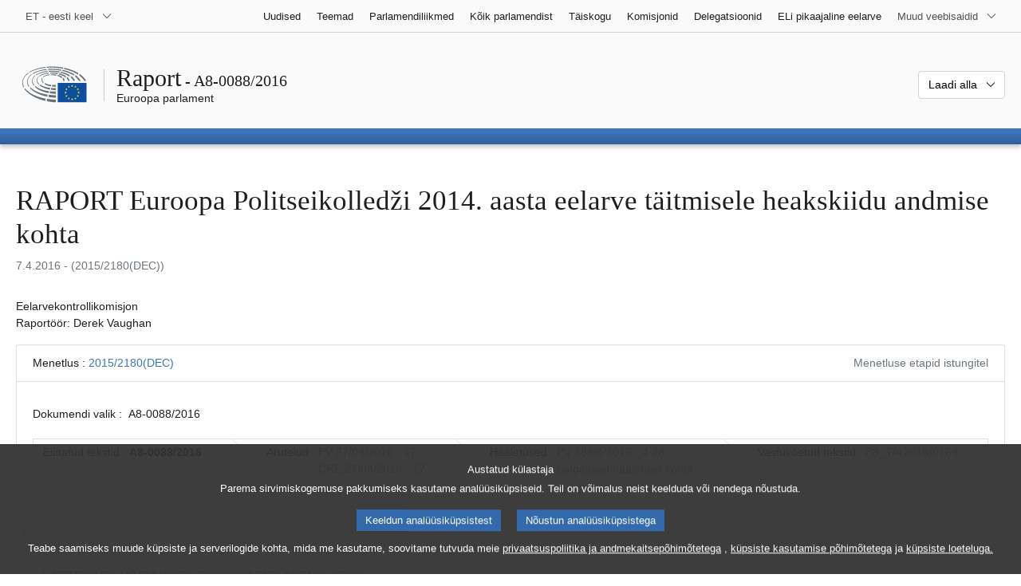

--- FILE ---
content_type: text/html; charset=UTF-8
request_url: https://www.europarl.europa.eu/doceo/document/A-8-2016-0088_ET.html
body_size: 1864
content:
<!DOCTYPE html>
<html lang="en">
<head>
    <meta charset="utf-8">
    <meta name="viewport" content="width=device-width, initial-scale=1">
    <title></title>
    <style>
        body {
            font-family: "Arial";
        }
    </style>
    <script type="text/javascript">
    window.awsWafCookieDomainList = [];
    window.gokuProps = {
"key":"AQIDAHjcYu/GjX+QlghicBgQ/7bFaQZ+m5FKCMDnO+vTbNg96AGMf6bGuw9mDE9eyBCEMKniAAAAfjB8BgkqhkiG9w0BBwagbzBtAgEAMGgGCSqGSIb3DQEHATAeBglghkgBZQMEAS4wEQQMmnnQ9WfkpQc3fug0AgEQgDsAQF9NEt2/jo5Sc2Lxq/TmfDUwU2A472D8EU2hY1A6vahKX/mrrKco8Mbrl6Xbf4iRd1Ek87aXuadEDg==",
          "iv":"D549DgEkYAAABwEv",
          "context":"HgaV7wpDIjvfM6kTBfZekeRmjBgDl6ZPUyUlSYf/OdwexwMRpZkMib8h3s7oF/dfSHSaj8jUj3JIvS7PnUqNYzf6AKVUTUgb5VH/nTN3fQtzVuNdnbT5IbX09EewwxsNxjyCkv70Q0Wc9TBBU/qTBynA29fXEMewcAu3J8vvYK9Wgr/K2s+gzjHRcLTb1W2VXrsDtIucGsYrgo0ZbBiU+OLvx4N0CdBFeC9uIY2/wqSABjaKjPcMV7yQKkFzUnt7sLEwUxFLpdKR0iaa5oX8+lB4+1/QVpM5nMcaWLGu4id9qDAc7hN2+sU7xwtj0aSm7VRpWs3z20KLicOF3ENIRPquThmWdAzwESDqdTeZMoBgtLxp4HdhsbIvOSfUdPwkOYci1F66HD4bZFGP2iSo9mFx"
};
    </script>
    <script src="https://e3c1b12827d4.5ce583ec.us-east-2.token.awswaf.com/e3c1b12827d4/d7f65e927fcd/f9998b2f6105/challenge.js"></script>
</head>
<body>
    <div id="challenge-container"></div>
    <script type="text/javascript">
        AwsWafIntegration.saveReferrer();
        AwsWafIntegration.checkForceRefresh().then((forceRefresh) => {
            if (forceRefresh) {
                AwsWafIntegration.forceRefreshToken().then(() => {
                    window.location.reload(true);
                });
            } else {
                AwsWafIntegration.getToken().then(() => {
                    window.location.reload(true);
                });
            }
        });
    </script>
    <noscript>
        <h1>JavaScript is disabled</h1>
        In order to continue, we need to verify that you're not a robot.
        This requires JavaScript. Enable JavaScript and then reload the page.
    </noscript>
</body>
</html>

--- FILE ---
content_type: text/html;charset=UTF-8
request_url: https://www.europarl.europa.eu/doceo/document/A-8-2016-0088_ET.html
body_size: 13733
content:
<!doctype html>
<html xmlns="http://www.w3.org/1999/xhtml" lang="et"><head><meta http-equiv="Content-Type" content="text/html; charset=UTF-8" /><meta name="title" content="RAPORT Euroopa Politseikolledži 2014. aasta eelarve täitmisele heakskiidu andmise kohta | A8-0088/2016 | Euroopa parlament" /><meta http-equiv="Content-Language" content="et" /><meta name="language" content="et" /><meta name="robots" content="index, follow, noodp, noydir, notranslate" /><meta name="copyright" content="© Euroopa Liit, 2016 – allikas: Euroopa Parlament" /><meta name="available" content="07-04-2016" /><meta property="og:title" content="RAPORT Euroopa Politseikolledži 2014. aasta eelarve täitmisele heakskiidu andmise kohta | A8-0088/2016 | Euroopa parlament" /><meta property="og:image" content="https://www.europarl.europa.eu/website/common/img/icon/sharelogo_facebook.jpg" /><meta name="viewport" content="width=device-width, initial-scale=1, shrink-to-fit=no" /><meta name="description" content="RAPORT Euroopa Politseikolledži 2014. aasta eelarve täitmisele heakskiidu andmise kohta (2015/2180(DEC)) Eelarvekontrollikomisjon Raportöör: Derek Vaughan" /><meta name="author" content="Derek VAUGHAN" /><link rel="canonical" href="https://www.europarl.europa.eu/doceo/document/A-8-2016-0088_ET.html" /><link rel="icon" href="/commonFrontResources/evostrap/7.0.0/lib/dist/assets/img/favicon.ico" /><title>RAPORT Euroopa Politseikolledži 2014. aasta eelarve täitmisele heakskiidu andmise kohta | A8-0088/2016 | Euroopa parlament</title><link href="/commonFrontResources/evostrap/7.0.0/lib/dist/css/evostrap.css" rel="stylesheet" /><link href="/commonFrontResources/evostrap-doceo/2.0.0/dist/css/doceo.css" rel="stylesheet" /><!--ATI analytics script--><script type="text/javascript" data-tracker-name="ATInternet" defer data-value="/website/webanalytics/ati-doceo.js" src="//www.europarl.europa.eu/website/privacy-policy/privacy-policy.js" ></script></head><body><header class="es_header"><nav class="es_wai-access" aria-label="Navigation accessible"><ul><li><a href="#website-body" class="es_smooth-scroll"><span class="btn btn-primary">Lehekülje sisu juurde (klõpsake nupul "Sisene")</span></a></li><li><a href="#languageSelector" class="es_smooth-scroll"><span class="btn btn-primary">Otse keelemenüüsse (vajuta „Enter“)</span></a></li></ul></nav><div class="es_header-top border-bottom mb-3 mb-xl-4 a-i"><div class="container-fluid"><div class="row no-gutters"><div class="col-auto"><div class="es_header-language-selector"><div class="es_dropdown"><button class="es_dropdown-btn" type="button" data-toggle="dropdown" id="languageSelector" aria-expanded="false" aria-controls="languageSelectorDropdownContent"><span class="es_dropdown-label">ET - eesti keel</span><span class="es_dropdown-icon"><svg aria-hidden="true" class="es_icon es_icon-arrow" data-show-expanded="false"><use href="#es_icon-arrow"></use></svg><svg aria-hidden="true" class="es_icon es_icon-arrow es_icon-flip-y text-primary" data-show-expanded="true"><use href="#es_icon-arrow"></use></svg></span></button><div class="dropdown-menu" id="languageSelectorDropdownContent"><div class="border border-light"><div><ul class="es_topbar-list list-unstyled">
            <li class="t-x-block"><a class="es_dropdown-item" href="/doceo/document/A-8-2016-0088_BG.html" lang="bg"><span class="t-item">BG - български</span></a></li>
            <li class="t-x-block"><a class="es_dropdown-item" href="/doceo/document/A-8-2016-0088_ES.html" lang="es"><span class="t-item">ES - español</span></a></li>
            <li class="t-x-block"><a class="es_dropdown-item" href="/doceo/document/A-8-2016-0088_CS.html" lang="cs"><span class="t-item">CS - čeština</span></a></li>
            <li class="t-x-block"><a class="es_dropdown-item" href="/doceo/document/A-8-2016-0088_DA.html" lang="da"><span class="t-item">DA - dansk</span></a></li>
            <li class="t-x-block"><a class="es_dropdown-item" href="/doceo/document/A-8-2016-0088_DE.html" lang="de"><span class="t-item">DE - Deutsch</span></a></li>
            <li class="t-x-block" data-selected="true"><a class="es_dropdown-item" href="/doceo/document/A-8-2016-0088_ET.html" lang="et"><span class="t-item">ET - eesti keel</span></a></li>
            <li class="t-x-block"><a class="es_dropdown-item" href="/doceo/document/A-8-2016-0088_EL.html" lang="el"><span class="t-item">EL - ελληνικά</span></a></li>
            <li class="t-x-block"><a class="es_dropdown-item" href="/doceo/document/A-8-2016-0088_EN.html" lang="en"><span class="t-item">EN - English</span></a></li>
            <li class="t-x-block"><a class="es_dropdown-item" href="/doceo/document/A-8-2016-0088_FR.html" lang="fr"><span class="t-item">FR - français</span></a></li>
            <li aria-hidden="true"><span class="text-muted">GA - Gaeilge</span></li>
            <li class="t-x-block"><a class="es_dropdown-item" href="/doceo/document/A-8-2016-0088_HR.html" lang="hr"><span class="t-item">HR - hrvatski</span></a></li>
            <li class="t-x-block"><a class="es_dropdown-item" href="/doceo/document/A-8-2016-0088_IT.html" lang="it"><span class="t-item">IT - italiano</span></a></li>
            <li class="t-x-block"><a class="es_dropdown-item" href="/doceo/document/A-8-2016-0088_LV.html" lang="lv"><span class="t-item">LV - latviešu valoda</span></a></li>
            <li class="t-x-block"><a class="es_dropdown-item" href="/doceo/document/A-8-2016-0088_LT.html" lang="lt"><span class="t-item">LT - lietuvių kalba</span></a></li>
            <li class="t-x-block"><a class="es_dropdown-item" href="/doceo/document/A-8-2016-0088_HU.html" lang="hu"><span class="t-item">HU - magyar</span></a></li>
            <li class="t-x-block"><a class="es_dropdown-item" href="/doceo/document/A-8-2016-0088_MT.html" lang="mt"><span class="t-item">MT - Malti</span></a></li>
            <li class="t-x-block"><a class="es_dropdown-item" href="/doceo/document/A-8-2016-0088_NL.html" lang="nl"><span class="t-item">NL - Nederlands</span></a></li>
            <li class="t-x-block"><a class="es_dropdown-item" href="/doceo/document/A-8-2016-0088_PL.html" lang="pl"><span class="t-item">PL - polski</span></a></li>
            <li class="t-x-block"><a class="es_dropdown-item" href="/doceo/document/A-8-2016-0088_PT.html" lang="pt"><span class="t-item">PT - português</span></a></li>
            <li class="t-x-block"><a class="es_dropdown-item" href="/doceo/document/A-8-2016-0088_RO.html" lang="ro"><span class="t-item">RO - română</span></a></li>
            <li class="t-x-block"><a class="es_dropdown-item" href="/doceo/document/A-8-2016-0088_SK.html" lang="sk"><span class="t-item">SK - slovenčina</span></a></li>
            <li class="t-x-block"><a class="es_dropdown-item" href="/doceo/document/A-8-2016-0088_SL.html" lang="sl"><span class="t-item">SL - slovenščina</span></a></li>
            <li class="t-x-block"><a class="es_dropdown-item" href="/doceo/document/A-8-2016-0088_FI.html" lang="fi"><span class="t-item">FI - suomi</span></a></li>
            <li class="t-x-block"><a class="es_dropdown-item" href="/doceo/document/A-8-2016-0088_SV.html" lang="sv"><span class="t-item">SV - svenska</span></a></li>
        </ul></div></div></div></div></div></div><div class="col"><nav class="es_header-other-websites d-flex justify-content-end align-items-center" aria-label="Muud veebisaidid"><ul class="d-flex list-unstyled"><li class="d-none d-xl-block"><a class="d-xl-flex px-1 align-items-center t-y-block" href="/news/et"><span class="t-item">Uudised</span></a></li><li class="d-none d-xl-block"><a class="d-xl-flex px-1 align-items-center t-y-block" href="/topics/et"><span class="t-item">Teemad</span></a></li><li class="d-none d-xl-block"><a class="d-xl-flex px-1 align-items-center t-y-block" href="/meps/et"><span class="t-item">Parlamendiliikmed</span></a></li><li class="d-none d-xl-block"><a class="d-xl-flex px-1 align-items-center t-y-block" href="/about-parliament/et"><span class="t-item">Kõik parlamendist</span></a></li><li class="d-none d-xl-block"><a class="d-xl-flex px-1 align-items-center t-y-block" href="/plenary/et"><span class="t-item">Täiskogu</span></a></li><li class="d-none d-xl-block"><a class="d-xl-flex px-1 align-items-center t-y-block" href="/committees/et"><span class="t-item">Komisjonid</span></a></li><li class="d-none d-xl-block"><a class="d-xl-flex px-1 align-items-center t-y-block" href="/delegations/et"><span class="t-item">Delegatsioonid</span></a></li><li class="d-none d-xl-block"><a class="d-xl-flex px-1 align-items-center t-y-block" href="https://eubudget.europarl.europa.eu/et"><span class="t-item">ELi pikaajaline eelarve</span></a></li><li class="es_dropdown"><button class="es_dropdown-btn d-xl-flex pl-1 align-items-center t-y-block flex-nowrap" type="button" data-toggle="dropdown" aria-expanded="false" aria-controls="otherWebsiteSubmenu" aria-label="Veel muid veebisaite"><span class="es_dropdown-label"><span class="d-none d-xl-inline">Muud veebisaidid</span><span class="d-xl-none">Vaata muid veebisaite</span></span><span class="es_dropdown-icon"><svg aria-hidden="true" class="es_icon es_icon-arrow" data-show-expanded="false"><use href="#es_icon-arrow"></use></svg><svg aria-hidden="true" class="es_icon es_icon-arrow es_icon-flip-y text-primary" data-show-expanded="true"><use href="#es_icon-arrow"></use></svg></span></button><div id="otherWebsiteSubmenu" class="dropdown-menu"><ul class="es_header-other-websites-submenu list-unstyled es_dropdown-menu"><li class="d-xl-none t-x-block"><a class="es_dropdown-item" href="/news/et"><span class="t-item">Uudised</span></a></li><li class="d-xl-none t-x-block"><a class="es_dropdown-item" href="/topics/et"><span class="t-item">Teemad</span></a></li><li class="d-xl-none t-x-block"><a class="es_dropdown-item" href="/meps/et"><span class="t-item">Parlamendiliikmed</span></a></li><li class="d-xl-none t-x-block"><a class="es_dropdown-item" href="/about-parliament/et"><span class="t-item">Kõik parlamendist</span></a></li><li class="d-xl-none t-x-block"><a class="es_dropdown-item" href="/plenary/et"><span class="t-item">Täiskogu</span></a></li><li class="d-xl-none t-x-block"><a class="es_dropdown-item" href="/committees/et"><span class="t-item">Komisjonid</span></a></li><li class="d-xl-none t-x-block"><a class="es_dropdown-item" href="/delegations/et"><span class="t-item">Delegatsioonid</span></a></li><li class="t-x-block"><a class="es_dropdown-item" href="https://multimedia.europarl.europa.eu/et"><span class="t-item">Multimedia Centre</span></a></li><li class="t-x-block"><a class="es_dropdown-item" href="/the-president/et/"><span class="t-item">Presidentuur</span></a></li><li class="t-x-block"><a class="es_dropdown-item" href="/the-secretary-general/et"><span class="t-item">Peasekretariaat</span></a></li><li class="t-x-block"><a class="es_dropdown-item" href="https://elections.europa.eu/et"><span class="t-item">Valimised</span></a></li><li class="t-x-block"><a class="es_dropdown-item" href="/thinktank/et"><span class="t-item">Think tank</span></a></li><li class="t-x-block"><a class="es_dropdown-item" href="https://www.epnewshub.eu/"><span class="t-item">EP Newshub</span></a></li><li class="t-x-block"><a class="es_dropdown-item" href="/atyourservice/et"><span class="t-item">Teie teenistuses</span></a></li><li class="t-x-block"><a class="es_dropdown-item" href="/visiting/et"><span class="t-item">Külastusvõimalused</span></a></li><li class="t-x-block"><a class="es_dropdown-item" href="https://oeil.secure.europarl.europa.eu/oeil/en"><span class="t-item">Õigusloome vaatluspunkt</span></a></li><li class="t-x-block"><a class="es_dropdown-item" href="/legislative-train"><span class="t-item">Legislative train</span></a></li><li class="t-x-block"><a class="es_dropdown-item" href="/contracts-and-grants/et/"><span class="t-item">Lepingud ja toetused</span></a></li><li class="t-x-block"><a class="es_dropdown-item" href="/RegistreWeb/home/welcome.htm?language=ET"><span class="t-item">Register</span></a></li><li class="t-x-block"><a class="es_dropdown-item" href="https://data.europarl.europa.eu/et/home"><span class="t-item">Avatud andmete portaal</span></a></li><li class="t-x-block"><a class="es_dropdown-item" href="https://liaison-offices.europarl.europa.eu/et"><span class="t-item">Büroo Eestis</span></a></li></ul></div></li></ul></nav></div></div></div></div><div class="es_header-middle mb-3"><div class="container-fluid"><div class="row"><div class="col-12 col-md"><div class="es_header-website-title a-i"><div class="es_header-website-title-main"><span class="d-none d-md-inline"><span class="text-break">Raport</span><span class="es_title-h3 text-nowrap"> - A8-0088/2016</span></span><span class="d-md-none"><span class="text-break">Raport</span><br /><span class="es_title-h3 text-nowrap">A8-0088/2016</span></span></div><div class="es_header-website-title-sub"><a class="t-x-block" href="/portal/et" title="Tagasi Europarli portaali"><span class="t-item">Euroopa parlament</span></a></div></div></div><div class="col-md-auto d-block d-sm-flex justify-content-md-end justify-content-center align-items-center doceo_header-download-container"><div class="es_dropdown mt-2 mt-md-0"><button class="es_dropdown-btn" type="button" data-toggle="dropdown" aria-expanded="false" id="documentDownloadDropdownButton" aria-controls="documentDownloadDropdownContent"><span class="es_dropdown-label">Laadi alla</span><span class="es_dropdown-icon"><svg aria-hidden="true" class="es_icon es_icon-arrow" data-show-expanded="false"><use href="#es_icon-arrow"></use></svg><svg aria-hidden="true" class="es_icon es_icon-arrow es_icon-flip-y" data-show-expanded="true"><use href="#es_icon-arrow"></use></svg></span></button><div class="dropdown-menu" id="documentDownloadDropdownContent" aria-labelledby="documentDownloadDropdownButton"><div class="es_links-list"><ul style="max-height:250px; overflow:auto; min-width:auto; overflow-x: hidden; padding-top:4px; padding-bottom:4px; padding-left:4px;padding-right:20px"><li><a class="es_dropdown-item" href="/doceo/document/A-8-2016-0088_ET.pdf"><svg aria-hidden="true" class="es_icon es_icon-pdf mr-1"><use href="#es_icon-pdf"></use></svg><span class="text-nowrap t-x">A-8-2016-0088_ET <span class="text-muted">(PDF - 374 KB)</span></span></a></li><li><a class="es_dropdown-item" href="/doceo/document/A-8-2016-0088_ET.doc"><svg aria-hidden="true" class="es_icon es_icon-doc mr-1"><use href="#es_icon-doc"></use></svg><span class="text-nowrap t-x">A-8-2016-0088_ET <span class="text-muted">(DOC - 113 KB)</span></span></a></li></ul></div></div></div></div></div></div></div>
<div class="es_header-bottom">
<div class="es_header-menu-container es_header-menu-container-small">
<div class="container-fluid">
<div class="es_header-menu">
<div class="es_header-menu-top row align-items-center">
<div class="col d-md-none d-flex align-items-center"><svg aria-hidden="true" class="es_icon es_icon-ep-logo-w es_header-menu-top-logo"><use href="#es_icon-ep-logo-w"></use></svg></div><span class="es_header-menu-top-title offset-3 col-6 text-center d-none d-md-block" aria-hidden="true"><span>Euroopa parlament</span></span><div class="es_header-menu-top-controls col-auto col-md-3 text-right"></div></div></div></div></div></div></header><main id="website-body"><div class="container"><div class="breadcrumb"></div></div><div class="container-fluid">
<div class="mb-3"><h1 class="es_title-h1 text-break">RAPORT Euroopa Politseikolledži 2014. aasta eelarve täitmisele heakskiidu andmise kohta</h1><p class="text-muted m-lg-0">7.4.2016 - (2015/2180(DEC))</p></div><p>Eelarvekontrollikomisjon<br />Raportöör: Derek Vaughan</p>
                <div class="doceo-ring card mb-3" lang="et"><div class="card-header bg-white"><div class="d-flex justify-content-between flex-wrap"><div>Menetlus : <a href="https://oeil.secure.europarl.europa.eu/oeil/popups/ficheprocedure.do?lang=en&amp;reference=2015/2180(DEC)">2015/2180(DEC)</a></div><div class="text-muted">Menetluse etapid istungitel</div></div></div><div class="card-body"><div class="d-block d-sm-flex mt-0 mb-2"><span class="mt-1">Dokumendi valik :  </span><div class="mt-1">A8-0088/2016</div></div><div><div class="doceo-ring-steps bg-white"><div class="doceo-ring-steps-step bg-white active"><div class="doceo-ring-steps-step-content"><span class="doceo-ring-steps-step-label">Esitatud tekstid :
			  </span><div class="doceo-ring-steps-step-details"><div>
                        <span class="font-weight-bold text-break">A8-0088/2016</span>
                    </div></div></div></div><div class="doceo-ring-steps-step bg-white active"><div class="doceo-ring-steps-step-content"><span class="doceo-ring-steps-step-label">Arutelud :
				</span><div class="doceo-ring-steps-step-details"><div>
                        <a href="/doceo/document/PV-8-2016-04-27-ITM-017_ET.html" class="text-break">PV 27/04/2016 - 17</a><br />
                        <a href="/doceo/document/CRE-8-2016-04-27-ITM-017_ET.html" class="text-break">CRE 27/04/2016 - 17</a>
                    </div></div></div></div><div class="doceo-ring-steps-step bg-white active"><div class="doceo-ring-steps-step-content"><span class="doceo-ring-steps-step-label">Hääletused :
				</span><div class="doceo-ring-steps-step-details"><div>
                        <a href="/doceo/document/PV-8-2016-04-28-ITM-004-28_ET.html" class="text-break">PV 28/04/2016 - 4.28</a><br />
                        <a href="/doceo/document/CRE-8-2016-04-28-ITM-005-28_ET.html" class="text-break">Selgitused hääletuse kohta</a>
                    </div></div></div></div><div class="doceo-ring-steps-step bg-white active"><div class="doceo-ring-steps-step-content"><span class="doceo-ring-steps-step-label">Vastuvõetud tekstid :
				</span><div class="doceo-ring-steps-step-details"><div>
                        <a href="/doceo/document/TA-8-2016-0164_ET.html" class="text-break">P8_TA(2016)0164</a>
                    </div></div></div></div></div></div></div></div>
            <div class="es_links-list mb-3"><ul>
<li><a class="es_smooth-scroll" href="#_section1"><svg aria-hidden="true" class="es_icon es_icon-arrow es_icon-rotate-270 mr-1"><use href="#es_icon-arrow"></use></svg><span class="t-x"></span></a></li>
<li><a class="es_smooth-scroll" href="#_section2"><svg aria-hidden="true" class="es_icon es_icon-arrow es_icon-rotate-270 mr-1"><use href="#es_icon-arrow"></use></svg><span class="t-x"><span><span>1. ETTEPANEK VÕTTA VASTU EUROOPA PARLAMENDI OTSUS</span></span></span></a></li></ul></div><div class="separator separator-dotted separator-2x my-3"></div><h2 id="_section1"></h2><div></div><div class="separator separator-dotted separator-2x my-3"></div><h2 id="_section2"><span><span>1. ETTEPANEK VÕTTA VASTU EUROOPA PARLAMENDI OTSUS</span></span></h2><div>
<p style="margin-left:0pt; margin-right:0pt; text-align:left; "><span style="font-weight:bold; ">Euroopa Politseikolledži 2014. aasta eelarve täitmisele heakskiidu andmise kohta</span></p>

<p style="margin-left:0pt; margin-right:0pt; "><span style="font-weight:bold; "><span style="font-weight:bold; ">(<a href="https://oeil.secure.europarl.europa.eu/oeil/popups/ficheprocedure.do?lang=en&amp;reference=2015/2180(DEC)">2015/2180(DEC)</a>)</span></span></p>

<p style="margin-left:0pt; margin-right:0pt; "><span style="font-style:italic; ">Euroopa Parlament</span>,</p>

<p style="margin-left:17.85pt; margin-right:0pt; text-indent:-17.85pt; ">–  võttes arvesse Euroopa Politseikolledži 2014. aasta lõplikku raamatupidamisaruannet,</p>

<p style="margin-left:17.85pt; margin-right:0pt; text-indent:-17.85pt; ">–  võttes arvesse kontrollikoja aruannet Euroopa Politseikolledži eelarveaasta 2014 raamatupidamise aastaaruande kohta koos kolledži vastustega<a class="es_smooth-scroll" id="_part2_ref1" href="#_part2_def1" aria-label="Mine joonealuse märkuse 2.1 juurde.">[1]</a>,</p>

<p style="margin-left:17.85pt; margin-right:0pt; text-indent:-17.85pt; ">–  võttes arvesse vastavalt Euroopa Liidu toimimise lepingu artiklile 287 tehtud kontrollikoja kinnitavat avaldust<a class="es_smooth-scroll" id="_part2_ref2" href="#_part2_def2" aria-label="Mine joonealuse märkuse 2.2 juurde.">[2]</a> 2014. aasta raamatupidamise aastaaruande usaldusväärsuse ja selle aluseks olevate tehingute seaduslikkuse ja korrektsuse kohta,</p>

<p style="margin-left:17.85pt; margin-right:0pt; text-indent:-17.85pt; ">–  võttes arvesse nõukogu 12. veebruari 2016. aasta soovitust kolledži tegevusele heakskiidu andmise kohta 2014. aasta eelarve täitmisel (05584/2016 – C8-0078/2016),</p>

<p style="margin-left:17.85pt; margin-right:0pt; text-indent:-17.85pt; ">–  võttes arvesse Euroopa Liidu toimimise lepingu artiklit 319,</p>

<p style="margin-left:17.85pt; margin-right:0pt; text-indent:-17.85pt; ">–  võttes arvesse Euroopa Parlamendi ja nõukogu 25. oktoobri 2012. aasta määrust (EL, Euratom) nr 966/2012 (mis käsitleb Euroopa Liidu üldeelarve suhtes kohaldatavaid finantseeskirju ning millega tunnistatakse kehtetuks nõukogu määrus (EÜ, Euratom) nr 1605/2002)<a class="es_smooth-scroll" id="_part2_ref3" href="#_part2_def3" aria-label="Mine joonealuse märkuse 2.3 juurde.">[3]</a>, eriti selle artiklit 208,</p>

<p style="margin-left:17.85pt; margin-right:0pt; text-indent:-17.85pt; ">–  võttes arvesse nõukogu 20. septembri 2005. aasta otsust 2005/681/JSK (millega luuakse Euroopa politseikolledž (CEPOL) ja tunnistatakse kehtetuks otsus 2000/820/JSK)<a class="es_smooth-scroll" id="_part2_ref4" href="#_part2_def4" aria-label="Mine joonealuse märkuse 2.4 juurde.">[4]</a>, eriti selle artiklit 16,</p>

<p style="margin-left:17.85pt; margin-right:0pt; text-indent:-17.85pt; ">–  võttes arvesse Euroopa Parlamendi ja nõukogu 15. mai 2014. aasta määrust (EL) nr 543/2014, millega muudetakse nõukogu otsust 2005/681/JSK, millega luuakse Euroopa politseikolledž (CEPOL),</p>

<p style="margin-left:17.85pt; margin-right:0pt; text-indent:-17.85pt; ">–  võttes arvesse komisjoni 19. novembri 2002. aasta määrust (EÜ, Euratom) nr 2343/2002 (raamfinantsmääruse kohta asutustele, millele viidatakse Euroopa ühenduste üldeelarve suhtes kohaldatavat finantsmäärust käsitleva nõukogu määruse (EÜ, Euratom) nr 1605/2002 artiklis 185)<a class="es_smooth-scroll" id="_part2_ref5" href="#_part2_def5" aria-label="Mine joonealuse märkuse 2.5 juurde.">[5]</a>,</p>

<p style="margin-left:17.85pt; margin-right:0pt; text-indent:-17.85pt; ">–  võttes arvesse komisjoni 30. septembri 2013. aasta delegeeritud määrust (EL) nr 1271/2013 (raamfinantsmääruse kohta asutustele, millele viidatakse Euroopa Parlamendi ja nõukogu määruse (EL, Euratom) nr 966/2012 artiklis 208)<a class="es_smooth-scroll" id="_part2_ref6" href="#_part2_def6" aria-label="Mine joonealuse märkuse 2.6 juurde.">[6]</a>, eriti selle artiklit 108,</p>

<p style="margin-left:17.85pt; margin-right:0pt; text-indent:-17.85pt; ">–  võttes arvesse kodukorra artiklit 94 ja V lisa,</p>

<p style="margin-left:17.85pt; margin-right:0pt; text-indent:-17.85pt; ">–  võttes arvesse eelarvekontrollikomisjoni raportit ning kodanikuvabaduste, justiits- ja siseasjade komisjoni arvamust (A8-0088/2016),</p>

<p style="margin-left:17.85pt; margin-right:0pt; text-indent:-17.85pt; ">1.  annab heakskiidu Euroopa Politseikolledži direktori tegevusele kolledži 2014. aasta eelarve täitmisel;</p>

<p style="margin-left:17.85pt; margin-right:0pt; text-indent:-17.85pt; ">2.  esitab oma tähelepanekud alltoodud resolutsioonis;</p>

<p style="margin-left:17.85pt; margin-right:0pt; text-indent:-17.85pt; ">3.  teeb presidendile ülesandeks edastada käesolev otsus ja resolutsioon, mis on selle lahutamatu osa, Euroopa Politseikolledži direktorile, nõukogule, komisjonile ja kontrollikojale ning korraldada nende avaldamine <span style="font-style:italic; ">Euroopa Liidu Teatajas</span> (L-seerias).</p>

<p style="margin-left:0pt; margin-right:0pt; text-align:center; "><span style="font-weight:bold; "><span style="font-weight:bold; ">2. ETTEPANEK VÕTTA VASTU EUROOPA PARLAMENDI OTSUS</span></span></p>

<p style="margin-left:0pt; margin-right:0pt; "><span style="font-weight:bold; "><span style="font-weight:bold; ">Euroopa Politseikolledži 2014. aasta raamatupidamiskontode sulgemise kohta</span></span></p>

<p style="margin-left:0pt; margin-right:0pt; "><span style="font-weight:bold; "><span style="font-weight:bold; ">(<a href="https://oeil.secure.europarl.europa.eu/oeil/popups/ficheprocedure.do?lang=en&amp;reference=2015/2180(DEC)">2015/2180(DEC)</a>)</span></span></p>

<p style="margin-left:17.85pt; margin-right:0pt; text-indent:-17.85pt; "><span style="font-style:italic; ">Euroopa Parlament</span>,</p>

<p style="margin-left:17.85pt; margin-right:0pt; text-indent:-17.85pt; ">–  võttes arvesse Euroopa Politseikolledži 2014. aasta lõplikku raamatupidamisaruannet,</p>

<p style="margin-left:17.85pt; margin-right:0pt; text-indent:-17.85pt; ">–  võttes arvesse kontrollikoja aruannet Euroopa Politseikolledži eelarveaasta 2014 raamatupidamise aastaaruande kohta koos kolledži vastustega<a class="es_smooth-scroll" id="_part2_ref7" href="#_part2_def7" aria-label="Mine joonealuse märkuse 2.7 juurde.">[7]</a>,</p>

<p style="margin-left:17.85pt; margin-right:0pt; text-indent:-17.85pt; ">–  võttes arvesse vastavalt Euroopa Liidu toimimise lepingu artiklile 287 tehtud kontrollikoja kinnitavat avaldust<a class="es_smooth-scroll" id="_part2_ref8" href="#_part2_def8" aria-label="Mine joonealuse märkuse 2.8 juurde.">[8]</a> 2014. aasta raamatupidamise aastaaruande usaldusväärsuse ja selle aluseks olevate tehingute seaduslikkuse ja korrektsuse kohta,</p>

<p style="margin-left:17.85pt; margin-right:0pt; text-indent:-17.85pt; ">–  võttes arvesse nõukogu 12. veebruari 2016. aasta soovitust kolledži tegevusele heakskiidu andmise kohta 2014. aasta eelarve täitmisel (05584/2016 – C8-0078/2016),</p>

<p style="margin-left:17.85pt; margin-right:0pt; text-indent:-17.85pt; ">–  võttes arvesse Euroopa Liidu toimimise lepingu artiklit 319,</p>

<p style="margin-left:17.85pt; margin-right:0pt; text-indent:-17.85pt; ">–  võttes arvesse Euroopa Parlamendi ja nõukogu 25. oktoobri 2012. aasta määrust (EL, Euratom) nr 966/2012 (mis käsitleb Euroopa Liidu üldeelarve suhtes kohaldatavaid finantseeskirju ning millega tunnistatakse kehtetuks nõukogu määrus (EÜ, Euratom) nr 1605/2002)<a class="es_smooth-scroll" id="_part2_ref9" href="#_part2_def9" aria-label="Mine joonealuse märkuse 2.9 juurde.">[9]</a>, eriti selle artiklit 208,</p>

<p style="margin-left:17.85pt; margin-right:0pt; text-indent:-17.85pt; ">–  võttes arvesse nõukogu 20. septembri 2005. aasta otsust 2005/681/JSK (millega luuakse Euroopa politseikolledž (CEPOL) ja tunnistatakse kehtetuks otsus 2000/820/JSK)<a class="es_smooth-scroll" id="_part2_ref10" href="#_part2_def10" aria-label="Mine joonealuse märkuse 2.10 juurde.">[10]</a>, eriti selle artiklit 16,</p>

<p style="margin-left:17.85pt; margin-right:0pt; text-indent:-17.85pt; ">–  võttes arvesse Euroopa Parlamendi ja nõukogu 15. mai 2014. aasta määrust (EL) nr 543/2014, millega muudetakse nõukogu otsust 2005/681/JSK, millega luuakse Euroopa politseikolledž (CEPOL),</p>

<p style="margin-left:17.85pt; margin-right:0pt; text-indent:-17.85pt; ">–  võttes arvesse komisjoni 19. novembri 2002. aasta määrust (EÜ, Euratom) nr 2343/2002 (raamfinantsmääruse kohta asutustele, millele viidatakse Euroopa ühenduste üldeelarve suhtes kohaldatavat finantsmäärust käsitleva nõukogu määruse (EÜ, Euratom) nr 1605/2002 artiklis 185)<a class="es_smooth-scroll" id="_part2_ref11" href="#_part2_def11" aria-label="Mine joonealuse märkuse 2.11 juurde.">[11]</a>,</p>

<p style="margin-left:17.85pt; margin-right:0pt; text-indent:-17.85pt; ">–  võttes arvesse komisjoni 30. septembri 2013. aasta delegeeritud määrust (EL) nr 1271/2013 (raamfinantsmääruse kohta asutustele, millele viidatakse Euroopa Parlamendi ja nõukogu määruse (EL, Euratom) nr 966/2012 artiklis 208)<a class="es_smooth-scroll" id="_part2_ref12" href="#_part2_def12" aria-label="Mine joonealuse märkuse 2.12 juurde.">[12]</a>, eriti selle artiklit 108,</p>

<p style="margin-left:17.85pt; margin-right:0pt; text-indent:-17.85pt; ">–  võttes arvesse kodukorra artiklit 94 ja V lisa,</p>

<p style="margin-left:17.85pt; margin-right:0pt; text-indent:-17.85pt; ">–  võttes arvesse eelarvekontrollikomisjoni raportit ning kodanikuvabaduste, justiits- ja siseasjade komisjoni arvamust (A8-0088/2016),</p>

<p style="margin-left:17.85pt; margin-right:0pt; text-indent:-17.85pt; ">1.  märgib, et Euroopa Politseikolledži lõplik raamatupidamisaruanne vastab kontrollikoja aruande lisas esitatule;</p>

<p style="margin-left:17.85pt; margin-right:0pt; text-indent:-17.85pt; ">2.  annab heakskiidu Euroopa Politseikolledži 2014. aasta raamatupidamiskontode sulgemisele;</p>

<p style="margin-left:17.85pt; margin-right:0pt; text-indent:-17.85pt; ">3.  teeb presidendile ülesandeks edastada käesolev otsus Euroopa Politseikolledži direktorile, nõukogule, komisjonile ja kontrollikojale ning korraldada selle avaldamine <span style="font-style:italic; ">Euroopa Liidu Teatajas</span> (L-seerias).</p>

<p style="margin-left:0pt; margin-right:0pt; text-align:center; "><span style="font-weight:bold; "><span style="font-weight:bold; ">3. EUROOPA PARLAMENDI RESOLUTSIOONI ETTEPANEK</span></span></p>

<p style="margin-left:0pt; margin-right:0pt; "><span style="font-weight:bold; "><span style="font-weight:bold; ">tähelepanekutega, mis on Euroopa Politseikolledži 2014. aasta eelarve täitmisele heakskiidu andmist käsitleva otsuse lahutamatu osa</span></span></p>

<p style="margin-left:0pt; margin-right:0pt; "><span style="font-weight:bold; "><span style="font-weight:bold; ">(<a href="https://oeil.secure.europarl.europa.eu/oeil/popups/ficheprocedure.do?lang=en&amp;reference=2015/2180(DEC)">2015/2180(DEC)</a>)</span></span></p>

<p style="margin-left:0pt; margin-right:0pt; "><span style="font-style:italic; ">Euroopa Parlament</span>,</p>

<p style="margin-left:17.85pt; margin-right:0pt; text-indent:-17.85pt; ">–  võttes arvesse oma otsust Euroopa Politseikolledži 2014. aasta eelarve täitmisele heakskiidu andmise kohta,</p>

<p style="margin-left:17.85pt; margin-right:0pt; text-indent:-17.85pt; ">–  võttes arvesse kodukorra artiklit 94 ja V lisa,</p>

<p style="margin-left:17.85pt; margin-right:0pt; text-indent:-17.85pt; ">–  võttes arvesse eelarvekontrollikomisjoni raportit ning kodanikuvabaduste, justiits- ja siseasjade komisjoni arvamust (A8-0088/2016),</p>

<p style="margin-left:17.85pt; margin-right:0pt; text-indent:-17.85pt; ">A.  arvestades, et Euroopa Politseikolledži (edaspidi „kolledž“) finantsaruannete kohaselt oli selle 2014. aasta lõplik eelarve 8 575 859 eurot, mis kujutab endast 2013. aastaga võrreldes 1,48 % suurust kasvu; arvestades, et kolledži kogu eelarve koosneb liidu eelarvest eraldatud vahenditest; </p>

<p style="margin-left:17.85pt; margin-right:0pt; text-indent:-17.85pt; ">B.  arvestades, et kontrollikoda märkis oma aruandes Euroopa Politseikolledži eelarveaasta 2014 raamatupidamise aastaaruande kohta (edaspidi „kontrollikoja aruanne“), et ta sai piisava kindluse selle kohta, et kolledži raamatupidamise aastaaruanne on usaldusväärne ning selle aluseks olevad tehingud on seaduslikud ja korrektsed;</p>

<p style="margin-left:28.35pt; margin-right:0pt; text-indent:-28.35pt; "><span style="font-style:italic; font-weight:bold; ">2013. aasta eelarve täitmisele heakskiidu andmise järelmeetmed</span></p>

<p style="margin-left:17.85pt; margin-right:0pt; text-indent:-17.85pt; ">1.  võtab kontrollikoja aruande põhjal teadmiseks, et seoses kahe kommentaariga, mille kontrollikoda esitas 2011. aastat käsitlevas aruandes ning mille seisuks oli 2012. aastat käsitlevas kontrollikoja aruandes märgitud „alustamata“ ja 2013. aastat käsitlevas kontrollikoja aruandes „pooleli“, on võetud parandusmeetmeid ning kommentaaride seisuks on nüüd kontrollikoja aruandes märgitud „lõpetatud“; võtab ühtlasi teadmiseks, et seoses kolme kommentaariga, mille kontrollikoda esitas 2012. aastat käsitlevas aruandes ja mille seisuks oli 2013. aastat käsitlevas kontrollikoja aruandes märgitud „alustamata“ või „pooleli“, on võetud parandusmeetmeid ning kahe kommentaari seisuks on nüüd kontrollikoja aruandes märgitud „lõpetatud“, samas kui ühe seisuks on märgitud „pooleli“; märgib, et kontrollikoja poolt 2013. aastat käsitlevas aruandes esitatud kolmest kommentaarist on kontrollikoja aruandes kahe seisuks märgitud „pooleli“, samas kui ühe seisuks on märgitud „ei kohaldata“; </p>

<p style="margin-left:17.85pt; margin-right:0pt; text-indent:-17.85pt; ">2.  võtab kolledži esitatud andmetele tuginedes teadmiseks, et</p>

<p style="margin-left:37.7pt; margin-right:0pt; text-indent:-17.85pt; ">–  kooskõlas kolledži huvide konfliktide ennetamise ja haldamise poliitikaga ning andmesubjektidele edastatud avaldusega isikuandmete puutumatuse kohta avaldas kolledž oma veebisaidil oma direktori, asedirektori, korporatiivteenuste juhataja ja juhatuse liikmete huvide deklaratsioonid; võtab teadmiseks, et isikuandmete tarbetu kättesaadavaks tegemise piiramise eesmärgil ei avalikustata huvide deklaratsioone, mille on allkirjastanud kolledži töötajad, lähetatud riiklikud eksperdid ja muud isikud, kes teevad kolledžiga otsest koostööd;</p>

<p style="margin-left:37.7pt; margin-right:0pt; text-indent:-17.85pt; ">–  pärast kolledži ümberpaigutamist Bramshillist selle Budapestis asuvasse äsja renoveeritud peakorterisse on võetud mitmeid meetmeid kolledži töökeskkonna keskkonnasõbralikkuse ja kulutasuvuse tagamiseks; </p>

<p style="margin-left:28.35pt; margin-right:0pt; text-indent:-28.35pt; "><span style="font-style:italic; font-weight:bold; ">Eelarve haldamine ja finantsjuhtimine</span></p>

<p style="margin-left:17.85pt; margin-right:0pt; text-indent:-17.85pt; ">3.  märgib rahuloluga, et 2014. aastal tehtud eelarve jälgimise alaste pingutuste tulemusel oli eelarve täitmise määr 97,40 %, mis kujutab endast 2,51 % suurust kasvu 2013. aastaga võrreldes, mil see määr oli 94,89 %; tõdeb, et maksete assigneeringute täitmise määr oli 82,40 %, mis kujutab endast 6,74 % suurust kahanemist 2013. aastaga võrreldes, mil see määr oli 89,14 %; </p>

<p style="margin-left:28.35pt; margin-right:0pt; text-indent:-28.35pt; "><span style="font-style:italic; font-weight:bold; ">Kulukohustused ja ülekantud assigneeringud</span></p>

<p style="margin-left:17.85pt; margin-right:0pt; text-indent:-17.85pt; ">4.  võtab kolledži lõpliku raamatupidamisaruande põhjal teadmiseks, et kulukohustustega seotud assigneeringute ülekandmise määr oli kõrge – 1 287 094 eurot ehk 15 % 2014. aasta kogu eelarvest ja see tõusis 2013. aastaga võrreldes 4 %; võtab kontrollikoja aruande põhjal teadmiseks, et ülekandmiste määr oli kõrge II jaotises (halduskulud) – 383 940 eurot ehk 59 %, mis teeb 2013. aasta 145 414 euroga (30 %) võrreldes kasvuks 29 %; võtab siiski teadmiseks, et ülekandmiste määr on eelnevast aastast kõrgem peamiselt 2014. aasta oktoobris toimunud peakorteri ümberpaigutamise tõttu ja 2015. aasta jaanuariks/veebruariks ette nähtud koolituskursuste arvete tõttu, mis ei jõudnud kohale enne eelarveaasta sulgemist;</p>

<p style="margin-left:17.85pt; margin-right:0pt; text-indent:-17.85pt; ">5.  võtab murelikult teadmiseks 2013. aastast üle kantud kulukohustustega seotud assigneeringute tühistamise määra, milleks oli 15 % ehk 129 828 eurot; juhib tähelepanu asjaolule, et tühistamise kõrge määr tulenes peamiselt projekti Matrix tühistamisest ning 2013. aasta toetuslepingute alusel hüvitatavate kulude prognoositust väiksemast summast; kutsub kolledžit üles valmistama sarnaste projektide jaoks ette asjakohase kasutajate analüüsi ja koguma oma toetusesaajatelt täpsemat teavet toetuskulude hindamisel; juhib tähelepanu asjaolule, et tühistamise kõrge määr, mis on seotud eelmiste aastate toetuslepingute alusel hüvitatavate kulude prognoositust väiksemast summaga, on kolledži eelarve haldamisel sageli korduv nähtus, mistõttu kolledž peaks seda tähelepanelikumalt uurima; märgib lisaks, et 14 % III jaotises üle kantud assigneeringutest, mis seisnesid peamiselt koolitustes ja teabevahetustegevuses, vabastati;</p>

<p style="margin-left:17.85pt; margin-right:0pt; text-indent:-17.85pt; ">6.  juhib tähelepanu asjaolule, et kolledž parandas oma eelarve jälgimise süsteemi, kasutades selleks igakuiseid eelarvearuandeid ja perioodilisi kohtumisi kõikide raharingluses osalejate vahel, et analüüsida ja minimeerida potentsiaalseid assigneeringute ülekandmisi; märgib, et selle tulemusel on viimase viie aasta jooksul assigneeringute ülekandmiste ja tühistamiste tase protsendipunktides järjepidevalt langenud; palub kolledžil veelgi vähendada järgmisse aastasse ülekantud kulukohustustega seotud assigneeringute taset ja hoida seda võimalikult madalal;</p>

<p style="margin-left:17.85pt; margin-right:0pt; text-indent:-17.85pt; "><span style="font-style:italic; font-weight:bold; ">Hanke- ja töölevõtmismenetlused</span></p>

<p style="margin-left:17.85pt; margin-right:0pt; text-indent:-17.85pt; ">7.  tõdeb kolledži esitatud andmete põhjal, et kolledž on võtnud vastu suunised kandidaatide hindamise ja maatriksi nimekirja koostamise kohta, kusjuures valikukomisjon kasutab mõlemat töölevõtmismenetlustes ja nende abil seostatakse hindamiskünnised nende aluseks olevate selgitustega; märgib, et neid suuniseid kohaldati 2014. aasta aprillis alanud töölevõtmisvoorude puhul; kutsub kolledžit üles teavitama eelarve täitmisele heakskiidu andmise eest vastutavat institutsiooni suuniste lõplikust hindamisest kohe, kui kontrollikoda ja komisjoni siseauditi talitus on viinud läbi nende hindamise; kutsub kolledžit üles lisama mis tahes vajalikud parandused viivitamata oma suunistesse;</p>

<p style="margin-left:17.85pt; margin-right:0pt; text-indent:-17.85pt; ">8.  kutsub kolledžit üles avalike hangete puhul täpselt rakendama meetmeid, mis on seotud kaalutlusõiguse ja menetlusest kõrvalejätmisega, korraldama igal juhtumil asjakohaseid taustakontrolle ning kohaldama menetlusest kõrvalejätmise kriteeriumit, et ettevõtteid huvide konflikti korral kõrvale jätta – kõik need sammud on olulised liidu finantshuvide kaitsmiseks;</p>

<p style="margin-left:17.85pt; margin-right:0pt; text-indent:-17.85pt; "><span style="font-style:italic; font-weight:bold; ">Huvide konfliktide ennetamine ja haldamine ning läbipaistvus</span></p>

<p style="margin-left:17.85pt; margin-right:0pt; text-indent:-17.85pt; ">9.  märgib, et partnerid ja sidusrühmad, kellega kolledž teeb koostööd oma eesmärkide saavutamiseks, on esindatud liidu organite poolt õiguskaitse valdkonnas ja muudes asjaomastes valdkondades ning Euroopa koolitusasutuste poolt, kusjuures märkimisväärset rolli omavad riiklikud politsei koolitusasutused; võtab kolledži esitatud andmetele tuginedes teadmiseks, et selle tegevuse olemust ja selle erilist tegevuskeskkonda arvesse võttes ei tee ta lobistidega koostööd seadusandlikus või muus sellega seotud tegevuses;</p>

<p style="margin-left:17.85pt; margin-right:0pt; text-indent:-17.85pt; ">10.  märgib, et kolledži aastaaruannetel võiks olla oluline roll läbipaistvuse, vastutuse ja usaldusväärsuse põhimõtete järgimises; nõuab, et kolledž lisaks oma aastaaruandesse standardse peatüki nende komponentide kohta;</p>

<p style="margin-left:17.85pt; margin-right:0pt; text-indent:-17.85pt; ">11.  nõuab, et need ELi institutsioonid ja ametid, sealhulgas Euroopa Parlament, kes on käitumisjuhendi kehtestanud, tõhustaksid selle rakendamise meetmeid, nt majanduslike huvide deklaratsioonidega seotud kontrolle;</p>

<p style="margin-left:17.85pt; margin-right:0pt; text-indent:-17.85pt; ">12.  palub võtta vastu selge rikkumisest teatamise strateegia ja nn pöördukse efekti vastased eeskirjad; tuletab kolledžile meelde, et ta peab võtma vastu siduvad sise-eeskirjad rikkumisest teatajate kohta, nagu nõutakse 1. jaanuaril 2014. aastal jõustunud personalieeskirjade artiklis 22c;</p>

<p style="margin-left:17.85pt; margin-right:0pt; text-indent:-17.85pt; "><span style="font-style:italic; font-weight:bold; ">Siseaudit</span></p>

<p style="margin-left:17.85pt; margin-right:0pt; text-indent:-17.85pt; ">13.  võtab kolledži aastaaruande põhjal teadmiseks, et kõiki siseauditi talituse esitatud auditisoovitusi on käsitletud; märgib, et pärast kolledžilt parandusi käsitleva teabe saamist kinnitas siseauditi talitus oma soovitustest kaks soovitust suletuks, samas kui tagasiside ülejäänud kolme soovituse kohta tuleb esitada pärast järgmist dokumentaalset kontrolli või järelauditit; palub kolledžil teavitada eelarve täitmisele heakskiidu andmise eest vastutavat institutsiooni kontrolli tulemustest, niipea kui need on kättesaadavad; </p>

<p style="margin-left:17.85pt; margin-right:0pt; text-indent:-17.85pt; "><span style="font-style:italic; font-weight:bold; ">Tulemuslikkus</span></p>

<p style="margin-left:17.85pt; margin-right:0pt; text-indent:-17.85pt; ">14.  märgib, et kolledži Ühendkuningriigist Ungarisse ümberpaigutamise hinnanguliseks maksumuseks on arvestatud 1 006 515 eurot, millest 43 % on kolledž rahastanud säästudest, mis on tulenenud Ungaris töötajate õiguste suhtes madalama paranduskoefitsiendi kohaldamisest; tõdeb, et ülejäänud summa on võrdselt rahastatud komisjoni ja Ühendkuningriigi osamaksust; </p>

<p style="margin-left:17.85pt; margin-right:0pt; text-indent:-17.85pt; ">15.  märgib rahuloluga, et 2014. aastal tellis kolledži juhatus halduskulude vähendamiseks oma raamatupidamisteenused komisjonilt; märgib, et komisjoni peaarvepidaja määramine kolledži peaarvepidajaks jõustus 2014. aasta aprillis;</p>

<p style="margin-left:17.85pt; margin-right:0pt; text-indent:-17.85pt; "><span style="font-style:italic; font-weight:bold; ">Muud märkused</span></p>

<p style="margin-left:17.85pt; margin-right:0pt; text-indent:-17.85pt; ">16.  kutsub kogu kolledžit üles parandama oma menetlusi ja tavasid, mille eesmärk on kaitsta liidu finantshuve, ning anda aktiivne panus tulemustele orienteeritud eelarve täitmisele heakskiidu andmise menetlusse;</p>

<p style="margin-left:17.85pt; margin-right:0pt; text-align:center; text-indent:-17.85pt; "> °</p>

<p style="margin-left:17.85pt; margin-right:0pt; text-align:center; text-indent:-17.85pt; ">°  °</p>

<p style="margin-left:17.85pt; margin-right:0pt; text-indent:-17.85pt; ">17.  viitab eelarve täitmisele heakskiidu andmise otsusele lisatud muude horisontaalsete tähelepanekute osas oma 4. aprilli 2016. aasta resolutsioonile<a class="es_smooth-scroll" id="_part2_ref13" href="#_part2_def13" aria-label="Mine joonealuse märkuse 2.13 juurde.">[13]</a> ametite tulemuste, finantsjuhtimise ja kontrolli kohta.</p>

<p style="margin-left:0pt; margin-right:0pt; ">19.2.2016</p>

<p style="margin-left:0pt; margin-right:0pt; text-align:center; "><span style="font-weight:bold; "><span style="font-weight:bold; ">KODANIKUVABADUSTE, JUSTIITS- JA SISEASJADE KOMISJONI</span><span style="font-weight:bold; "> ARVAMUS</span></span></p>

<p style="margin-left:0pt; margin-right:0pt; ">eelarvekontrollikomisjonile</p>

<p style="margin-left:0pt; margin-right:0pt; ">Euroopa Politseikolledži 2014. aasta eelarve täitmisele heakskiidu andmise kohta</p>

<p style="margin-left:0pt; margin-right:0pt; ">(<a href="https://oeil.secure.europarl.europa.eu/oeil/popups/ficheprocedure.do?lang=en&amp;reference=2015/2180(DEC)">2015/2180(DEC)</a>)</p>

<p style="margin-left:0pt; margin-right:0pt; ">Arvamuse koostaja: Monica Macovei</p>

<p style="margin-left:0pt; margin-right:0pt; text-align:center; "><span style="font-weight:bold; "><span style="font-weight:bold; ">ETTEPANEKUD</span></span></p>

<p style="margin-left:0pt; margin-right:0pt; ">Kodanikuvabaduste, justiits- ja siseasjade komisjon palub vastutaval eelarvekontrollikomisjonil lisada oma resolutsiooni ettepanekusse järgmised ettepanekud:</p>

<p style="margin-left:17.85pt; margin-right:0pt; text-indent:-17.85pt; ">1.  võtab teadmiseks kontrollikoja järeldused, et Euroopa Politseikolledži (CEPOL) raamatupidamise aastaaruanne kajastab õiglaselt selle finantsolukorda 31. detsembri 2014. aasta seisuga ning selle tehingud on seaduslikud ja korrektsed;</p>

<p style="margin-left:17.85pt; margin-right:0pt; text-indent:-17.85pt; ">2.   võtab CEPOLi 2014. aasta eelarvehalduse ja finantsjuhtimise aruande põhjal teadmiseks, et ameti tulemiaruandele avaldasid mõju kaks suurt sündmust: raamatupidamisteenuste tellimine Euroopa Komisjoni peaarvepidajalt 1. aprillil ja ameti üleviimine Bramshillist (Ühendkuningriik) Budapesti (Ungari), mis toimus ajavahemikus 19. september kuni 1. oktoober;</p>

<p style="margin-left:17.85pt; margin-right:0pt; text-indent:-17.85pt; ">3.  võtab teadmiseks 2014. aastasse üle kantud kulukohustustega seotud assigneeringute tühistamise kõrge määra (15 %), mis tulenes projekti Matrix tühistamisest ning 2013. aasta toetuslepingu alusel hüvitatavate kulude prognoositust väiksemast summast; nõuab kõnealuse olukorra parandamist, võttes samal ajal täielikult teadmiseks asjaolu, et kontrollikoda on arvamusel, et assigneeringute järgmisse eelarveaastasse ülekandmiste põhjuseks on tihti ametitest sõltumatud asjaolud või need tulenevad tegevuste, hankemenetluste või projektide mitmeaastasest iseloomust;</p>

<p style="margin-left:17.85pt; margin-right:0pt; text-indent:-17.85pt; ">4.   võtab teadmiseks CEPOLi vastuse kontrollikoja kommentaaridele ning meetmed, mille CEPOL on viimastel aastatel võtnud ning mis on oluliselt vähendanud üle kantud summasid ja tühistatud vahendeid, ning tema pühendumuse sellele, et veelgi suurendada kooskõla finantsmääruses sätestatud eelarve aastasuse põhimõttega ning seda säilitada;</p>

<p style="margin-left:17.85pt; margin-right:0pt; text-indent:-17.85pt; ">5.  tunneb muret asjaolu pärast, et CEPOLi värbamismenetlused ei ole ikka veel täielikult läbipaistvad ja et erialase töökogemuse alased nõuded ei olnud alati kooskõlas kolledži personalieeskirjade rakenduseeskirjadega; võtab teadmiseks, et CEPOL võttis vastu suunised kandidaatide hindamise kohta (UG HR 001-2), ning nõuab tungivalt, et CEPOL avalikustaks need suunised; peab kahetsusväärseks asjaolu, et 2014. aasta tegevusaruandes puudub kõnealuseid suuniseid käsitlev teave, ning palub CEPOLil see lisada ja teavitada eelarve täitmisele heakskiidu andmise eest vastutavat institutsiooni suuniste mõjust värbamismenetlusele;</p>

<p style="margin-left:17.85pt; margin-right:0pt; text-indent:-17.85pt; ">6.  tunneb heameelt CEPOLi huvide konflikti ennetamise ja haldamise poliitika vastuvõtmise ja avaldamise üle 2014. aasta novembris; võtab teadmiseks direktori, asedirektori ja enamiku juhatuse liikmete elulookirjelduste ja huvide deklaratsioonide avaldamise CEPOLi veebisaidil; nõuab tungivalt, et CEPOL avaldaks kõikide juhatuse liikmete ja ekspertide elulookirjeldused ja huvide deklaratsioonid ning ka tervikliku struktuuriskeemi; palub võtta vastu selge rikkumisest teatamise strateegia ja nn pöördukse efekti vastased eeskirjad; tuletab kolledžile meelde, et ta peab võtma vastu siduvad sise-eeskirjad rikkumisest teatajate kohta, nagu nõutakse 1. jaanuaril 2014. aastal jõustunud personalieeskirjade artiklis 22c.</p>

<p style="margin-left:0pt; margin-right:0pt; text-align:center; "><span style="font-weight:bold; "><span style="font-weight:bold; ">NÕUANDVAS KOMISJONIS TOIMUNUD</span></span></p>

<p style="margin-left:0pt; margin-right:0pt; "><span style="font-weight:bold; ">LÕPPHÄÄLETUSE TULEMUS</span></p>

<div class="table-responsive"><table class="table table-borderless" style="border-collapse:collapse; width:481.85pt; ">
<tr>
<td rowspan="1" colspan="1" style="border-bottom:solid #000000 1pt; border-left:solid #000000 1pt; border-right:solid #000000 1pt; border-top:solid #000000 1pt; padding:3.95pt 3.95pt 3.95pt 3.95pt; vertical-align:top; width:38.24%; ">
<p><span style="font-weight:bold; ">Vastuvõtmise kuupäev</span></p>
</td>
<td rowspan="1" colspan="1" style="border-bottom:solid #000000 1pt; border-left:none #000000 0pt; border-right:none #000000 0pt; border-top:solid #000000 1pt; padding:3.95pt 3.95pt 3.95pt 3.95pt; vertical-align:top; width:15.88%; ">
<p>16.2.2016</p>
</td>
<td rowspan="1" colspan="1" style="border-bottom:solid #000000 1pt; border-left:none #000000 0pt; border-right:none #000000 0pt; border-top:solid #000000 1pt; padding:3.95pt 3.95pt 3.95pt 3.95pt; vertical-align:top; width:15.3%; ">
<p> </p>
</td>
<td rowspan="1" colspan="1" style="border-bottom:solid #000000 1pt; border-left:none #000000 0pt; border-right:none #000000 0pt; border-top:solid #000000 1pt; padding:3.95pt 3.95pt 3.95pt 3.95pt; vertical-align:top; width:15.3%; ">
<p> </p>
</td>
<td rowspan="1" colspan="1" style="border-bottom:solid #000000 1pt; border-left:none #000000 0pt; border-right:solid #000000 1pt; border-top:solid #000000 1pt; padding:3.95pt 3.95pt 3.95pt 3.95pt; vertical-align:top; width:15.3%; ">
<p> </p>
</td>
<td rowspan="1" colspan="1"></td></tr>

<tr>
<td rowspan="1" colspan="1" style="border-bottom:solid #000000 1pt; border-left:solid #000000 1pt; border-right:solid #000000 1pt; border-top:solid #000000 1pt; padding:3.95pt 3.95pt 3.95pt 3.95pt; vertical-align:top; width:38.24%; ">
<p><span style="font-weight:bold; ">Lõpphääletuse tulemus</span></p>
</td>
<td rowspan="1" colspan="1" style="border-bottom:solid #000000 1pt; border-left:none #000000 0pt; border-right:none #000000 0pt; border-top:solid #000000 1pt; padding:3.95pt 3.95pt 3.95pt 3.95pt; vertical-align:top; width:15.88%; ">
<p>+:</p>

<p>–:</p>

<p>0:</p>
</td>
<td rowspan="1" colspan="3" style="border-bottom:solid #000000 1pt; border-left:none #000000 0pt; border-right:solid #000000 1pt; border-top:solid #000000 1pt; padding:3.95pt 3.95pt 3.95pt 3.95pt; vertical-align:top; width:45.89%; ">
<p>54</p>

<p>1</p>

<p>2</p>
</td>
<td rowspan="1" colspan="1"></td></tr>

<tr>
<td rowspan="1" colspan="1" style="border-bottom:solid #000000 1pt; border-left:solid #000000 1pt; border-right:solid #000000 1pt; border-top:solid #000000 1pt; padding:3.95pt 3.95pt 3.95pt 3.95pt; vertical-align:top; width:38.24%; ">
<p><span style="font-weight:bold; ">Lõpphääletuse ajal kohal olnud liikmed</span></p>
</td>
<td rowspan="1" colspan="4" style="border-bottom:solid #000000 1pt; border-left:none #000000 0pt; border-right:solid #000000 1pt; border-top:solid #000000 1pt; padding:3.95pt 3.95pt 3.95pt 3.95pt; vertical-align:top; width:61.76%; ">
<p>Jan Philipp Albrecht, Gerard Batten, Michał Boni, Caterina Chinnici, Ignazio Corrao, Rachida Dati, Agustín Díaz de Mera García Consuegra, Frank Engel, Cornelia Ernst, Tanja Fajon, Laura Ferrara, Monika Flašíková Beňová, Lorenzo Fontana, Kinga Gál, Nathalie Griesbeck, Sylvie Guillaume, Jussi Halla-aho, Monika Hohlmeier, Brice Hortefeux, Sophia in ‘t Veld, Eva Joly, Sylvia-Yvonne Kaufmann, Timothy Kirkhope, Barbara Kudrycka, Kashetu Kyenge, Marju Lauristin, Juan Fernando López Aguilar, Monica Macovei, Roberta Metsola, Claude Moraes, József Nagy, Péter Niedermüller, Soraya Post, Judith Sargentini, Birgit Sippel, Branislav Škripek, Helga Stevens, Traian Ungureanu, Bodil Valero, Udo Voigt, Josef Weidenholzer, Cecilia Wikström, Kristina Winberg, Tomáš Zdechovský</p>
</td>
<td rowspan="1" colspan="1"></td></tr>

<tr>
<td rowspan="1" colspan="1" style="border-bottom:solid #000000 1pt; border-left:solid #000000 1pt; border-right:solid #000000 1pt; border-top:none #000000 0pt; padding:3.95pt 3.95pt 3.95pt 3.95pt; vertical-align:top; width:38.24%; ">
<p><span style="font-weight:bold; ">Lõpphääletuse ajal kohal olnud asendusliikmed</span></p>
</td>
<td rowspan="1" colspan="4" style="border-bottom:solid #000000 1pt; border-left:none #000000 0pt; border-right:solid #000000 1pt; border-top:none #000000 0pt; padding:3.95pt 3.95pt 3.95pt 3.95pt; vertical-align:top; width:61.76%; ">
<p>Marina Albiol Guzmán, Carlos Coelho, Anna Maria Corazza Bildt, Pál Csáky, Daniel Dalton, Dennis de Jong, Gérard Deprez, Anna Hedh, Petr Ježek, Emil Radev, Christine Revault D’Allonnes Bonnefoy, Barbara Spinelli, Elissavet Vozemberg-Vrionidi</p>
</td>
<td rowspan="1" colspan="1"></td></tr>

<tr>
<td rowspan="1" colspan="1" style="border:none; margin:0; padding:0; width:38.24%; "></td>
<td rowspan="1" colspan="1" style="border:none; margin:0; padding:0; width:15.88%; "></td>
<td rowspan="1" colspan="1" style="border:none; margin:0; padding:0; width:15.3%; "></td>
<td rowspan="1" colspan="1" style="border:none; margin:0; padding:0; width:15.3%; "></td>
<td rowspan="1" colspan="1" style="border:none; margin:0; padding:0; width:15.3%; "></td>
<td rowspan="1" colspan="1"></td></tr>
</table></div>
<p style="margin-left:0pt; margin-right:0pt; text-align:center; "><span style="font-weight:bold; "><span style="font-weight:bold; ">VASTUTAVAS KOMISJONIS TOIMUNUD</span></span></p>

<p style="margin-left:0pt; margin-right:0pt; "><span style="font-weight:bold; ">LÕPPHÄÄLETUSE TULEMUS</span></p>

<div class="table-responsive"><table class="table table-borderless" style="border-collapse:collapse; width:481.85pt; ">
<tr>
<td rowspan="1" colspan="1" style="border-bottom:solid #000000 1pt; border-left:solid #000000 1pt; border-right:solid #000000 1pt; border-top:solid #000000 1pt; padding:3.95pt 3.95pt 3.95pt 3.95pt; vertical-align:top; width:38.24%; ">
<p><span style="font-weight:bold; ">Vastuvõtmise kuupäev</span></p>
</td>
<td rowspan="1" colspan="1" style="border-bottom:solid #000000 1pt; border-left:none #000000 0pt; border-right:none #000000 0pt; border-top:solid #000000 1pt; padding:3.95pt 3.95pt 3.95pt 3.95pt; vertical-align:top; width:15.88%; ">
<p>4.4.2016</p>
</td>
<td rowspan="1" colspan="1" style="border-bottom:solid #000000 1pt; border-left:none #000000 0pt; border-right:none #000000 0pt; border-top:solid #000000 1pt; padding:3.95pt 3.95pt 3.95pt 3.95pt; vertical-align:top; width:15.3%; ">
<p> </p>
</td>
<td rowspan="1" colspan="1" style="border-bottom:solid #000000 1pt; border-left:none #000000 0pt; border-right:none #000000 0pt; border-top:solid #000000 1pt; padding:3.95pt 3.95pt 3.95pt 3.95pt; vertical-align:top; width:15.3%; ">
<p> </p>
</td>
<td rowspan="1" colspan="1" style="border-bottom:solid #000000 1pt; border-left:none #000000 0pt; border-right:solid #000000 1pt; border-top:solid #000000 1pt; padding:3.95pt 3.95pt 3.95pt 3.95pt; vertical-align:top; width:15.3%; ">
<p> </p>
</td>
<td rowspan="1" colspan="1"></td></tr>

<tr>
<td rowspan="1" colspan="1" style="border-bottom:solid #000000 1pt; border-left:solid #000000 1pt; border-right:solid #000000 1pt; border-top:solid #000000 1pt; padding:3.95pt 3.95pt 3.95pt 3.95pt; vertical-align:top; width:38.24%; ">
<p><span style="font-weight:bold; ">Lõpphääletuse tulemus</span></p>
</td>
<td rowspan="1" colspan="1" style="border-bottom:solid #000000 1pt; border-left:none #000000 0pt; border-right:none #000000 0pt; border-top:solid #000000 1pt; padding:3.95pt 3.95pt 3.95pt 3.95pt; vertical-align:top; width:15.88%; ">
<p>+:</p>

<p>–:</p>

<p>0:</p>
</td>
<td rowspan="1" colspan="3" style="border-bottom:solid #000000 1pt; border-left:none #000000 0pt; border-right:solid #000000 1pt; border-top:solid #000000 1pt; padding:3.95pt 3.95pt 3.95pt 3.95pt; vertical-align:top; width:45.89%; ">
<p>14</p>

<p>4</p>

<p>0</p>
</td>
<td rowspan="1" colspan="1"></td></tr>

<tr>
<td rowspan="1" colspan="1" style="border-bottom:solid #000000 1pt; border-left:solid #000000 1pt; border-right:solid #000000 1pt; border-top:solid #000000 1pt; padding:3.95pt 3.95pt 3.95pt 3.95pt; vertical-align:top; width:38.24%; ">
<p><span style="font-weight:bold; ">Lõpphääletuse ajal kohal olnud liikmed</span></p>
</td>
<td rowspan="1" colspan="4" style="border-bottom:solid #000000 1pt; border-left:none #000000 0pt; border-right:solid #000000 1pt; border-top:solid #000000 1pt; padding:3.95pt 3.95pt 3.95pt 3.95pt; vertical-align:top; width:61.76%; ">
<p>Louis Aliot, Inés Ayala Sender, Dennis de Jong, Martina Dlabajová, Ingeborg Gräßle, Verónica Lope Fontagné, Monica Macovei, Dan Nica, Gilles Pargneaux, Georgi Pirinski, Petri Sarvamaa, Claudia Schmidt, Bart Staes, Marco Valli, Derek Vaughan, Anders Primdahl Vistisen, Tomáš Zdechovský</p>
</td>
<td rowspan="1" colspan="1"></td></tr>

<tr>
<td rowspan="1" colspan="1" style="border-bottom:solid #000000 1pt; border-left:solid #000000 1pt; border-right:solid #000000 1pt; border-top:none #000000 0pt; padding:3.95pt 3.95pt 3.95pt 3.95pt; vertical-align:top; width:38.24%; ">
<p><span style="font-weight:bold; ">Lõpphääletuse ajal kohal olnud asendusliikmed</span></p>
</td>
<td rowspan="1" colspan="4" style="border-bottom:solid #000000 1pt; border-left:none #000000 0pt; border-right:solid #000000 1pt; border-top:none #000000 0pt; padding:3.95pt 3.95pt 3.95pt 3.95pt; vertical-align:top; width:61.76%; ">
<p>Marian-Jean Marinescu</p>
</td>
<td rowspan="1" colspan="1"></td></tr>

<tr>
<td rowspan="1" colspan="1" style="border-bottom:solid #000000 1pt; border-left:solid #000000 1pt; border-right:solid #000000 1pt; border-top:none #000000 0pt; padding:3.95pt 3.95pt 3.95pt 3.95pt; vertical-align:top; width:38.24%; ">
<p><span style="font-weight:bold; ">Lõpphääletuse ajal kohal olnud asendusliikmed (art 200 lg 2)</span></p>
</td>
<td rowspan="1" colspan="4" style="border-bottom:solid #000000 1pt; border-left:none #000000 0pt; border-right:solid #000000 1pt; border-top:none #000000 0pt; padding:3.95pt 3.95pt 3.95pt 3.95pt; vertical-align:top; width:61.76%; ">
<p>Bodil Valero</p>
</td>
<td rowspan="1" colspan="1"></td></tr>

<tr>
<td rowspan="1" colspan="1" style="border:none; margin:0; padding:0; width:38.24%; "></td>
<td rowspan="1" colspan="1" style="border:none; margin:0; padding:0; width:15.88%; "></td>
<td rowspan="1" colspan="1" style="border:none; margin:0; padding:0; width:15.3%; "></td>
<td rowspan="1" colspan="1" style="border:none; margin:0; padding:0; width:15.3%; "></td>
<td rowspan="1" colspan="1" style="border:none; margin:0; padding:0; width:15.3%; "></td>
<td rowspan="1" colspan="1"></td></tr>
</table></div>
<div class="separator separator-dotted my-3"></div><ul class="list-unstyled mb-3"><li class="text-break"><a href="#_part2_ref1" id="_part2_def1" class="es_smooth-scroll mr-1" aria-label="Tagasi joonealuse märkuse 2.1 viite juurde.">[1]</a>  ELT C 409, 9.12.2015, lk 46.</li><li class="text-break"><a href="#_part2_ref2" id="_part2_def2" class="es_smooth-scroll mr-1" aria-label="Tagasi joonealuse märkuse 2.2 viite juurde.">[2]</a>  ELT C 409, 9.12.2015, lk 46.</li><li class="text-break"><a href="#_part2_ref3" id="_part2_def3" class="es_smooth-scroll mr-1" aria-label="Tagasi joonealuse märkuse 2.3 viite juurde.">[3]</a>  ELT L 298, 26.10.2012, lk 1.</li><li class="text-break"><a href="#_part2_ref4" id="_part2_def4" class="es_smooth-scroll mr-1" aria-label="Tagasi joonealuse märkuse 2.4 viite juurde.">[4]</a>  ELT L 256, 1.10.2005, lk 63.</li><li class="text-break"><a href="#_part2_ref5" id="_part2_def5" class="es_smooth-scroll mr-1" aria-label="Tagasi joonealuse märkuse 2.5 viite juurde.">[5]</a>  EÜT L 357, 31.12.2002, lk 72.</li><li class="text-break"><a href="#_part2_ref6" id="_part2_def6" class="es_smooth-scroll mr-1" aria-label="Tagasi joonealuse märkuse 2.6 viite juurde.">[6]</a>  ELT L 328, 7.12.2013, lk 42.</li><li class="text-break"><a href="#_part2_ref7" id="_part2_def7" class="es_smooth-scroll mr-1" aria-label="Tagasi joonealuse märkuse 2.7 viite juurde.">[7]</a>  ELT C 409, 9.12.2015, lk 46.</li><li class="text-break"><a href="#_part2_ref8" id="_part2_def8" class="es_smooth-scroll mr-1" aria-label="Tagasi joonealuse märkuse 2.8 viite juurde.">[8]</a>  ELT C 409, 9.12.2015, lk 46.</li><li class="text-break"><a href="#_part2_ref9" id="_part2_def9" class="es_smooth-scroll mr-1" aria-label="Tagasi joonealuse märkuse 2.9 viite juurde.">[9]</a>  ELT L 298, 26.10.2012, lk 1.</li><li class="text-break"><a href="#_part2_ref10" id="_part2_def10" class="es_smooth-scroll mr-1" aria-label="Tagasi joonealuse märkuse 2.10 viite juurde.">[10]</a>  ELT L 256, 1.10.2005, lk 63.</li><li class="text-break"><a href="#_part2_ref11" id="_part2_def11" class="es_smooth-scroll mr-1" aria-label="Tagasi joonealuse märkuse 2.11 viite juurde.">[11]</a>  EÜT L 357, 31.12.2002, lk 72.</li><li class="text-break"><a href="#_part2_ref12" id="_part2_def12" class="es_smooth-scroll mr-1" aria-label="Tagasi joonealuse märkuse 2.12 viite juurde.">[12]</a>  ELT L 328, 7.12.2013, lk 42.</li><li class="text-break"><a href="#_part2_ref13" id="_part2_def13" class="es_smooth-scroll mr-1" aria-label="Tagasi joonealuse märkuse 2.13 viite juurde.">[13]</a>  Vastuvõetud tekstid, P[8_TA(-PROV)(2016)0000].</li></ul>
</div></div><div class="container-fluid"><div class="separator separator-dotted my-2"></div><div class="d-block d-sm-flex justify-content-between small mb-3"><span class="text-muted"></span><div><span><a href="/legal-notice/et">Õigusteave</a> - <a href="/privacy-policy/et">Privaatsuspoliitika</a></span></div></div></div></main><script id="evostrap" type="module" src="/commonFrontResources/evostrap/7.0.0/lib/dist/js/evostrap.js"></script><script src="/commonFrontResources/evostrap-doceo/2.0.0/dist/js/doceo.js"></script></body></html>

--- FILE ---
content_type: application/javascript
request_url: https://www.europarl.europa.eu/commonFrontResources/evostrap/7.0.0/lib/dist/js/chunks/components/es_smooth-scroll/index-4cdYu1ko.js
body_size: 818
content:
/*!
 * European Parliament
 * Evostrap 7.0.0
 */
import{S as u,b as f}from"../../../evostrap.js";const s=class s{constructor(){}static get defaultOffset(){return document.querySelector(".es_header, .es_header")?40:0}static dispose(){this.storeEventListener.removeAllEventListeners()}static init(){this.storeEventListener.listeners.length||(document.body.dataset.scrollHash==="true"&&window.location.hash&&!window.location.hash.includes("/")&&this.onDOMLoaded().then(()=>{const t=decodeURIComponent(window.location.hash);window.scrollTo({left:0,top:0});try{this.scroll({target:t,duration:500,offset:this.defaultOffset,boundary:window})}catch(e){console.warn(e)}}),this.storeEventListener.addEventListener(document,"click",t=>{if(t.target&&t.target instanceof HTMLElement){const e=t.target.closest(".es_smooth-scroll");if(e){const o=this.getConfigElement(e);o&&(o.target instanceof Element||o.target.startsWith("#"))&&this.scroll(o)}}}))}static scroll(t){return new Promise(e=>{const o=t.target instanceof Element?t.target:document.querySelector(t.target);if(o){const n=o.getBoundingClientRect(),a=t.boundary instanceof HTMLElement?t.boundary.getBoundingClientRect().top:0,i=n.top-a-t.offset,d=t.boundary instanceof HTMLElement?t.boundary.scrollTop:window.scrollY;f({animation:"quad",draw:l=>{const c=d+i*l;t.boundary.scrollTo({top:c,left:0})},mode:"easeOut",duration:t.duration,callback:()=>{e(!0)}})}})}static getConfigElement(t){const e=t.getAttribute("href")||t.dataset.scrollTarget;return e?{target:e,duration:t.dataset.scrollDuration?parseFloat(t.dataset.scrollDuration):750,offset:t.dataset.scrollOffset?parseFloat(t.dataset.scrollOffset):this.defaultOffset,boundary:t.dataset.scrollBoundary&&document.querySelector(t.dataset.scrollBoundary)||window}:null}static onDOMLoaded(){return new Promise(t=>{document.readyState==="complete"?t(!0):requestAnimationFrame(()=>{this.onDOMLoaded().then(t)})})}};s.storeEventListener=new u;let r=s;export{r as EsSmoothScroll};
//# sourceMappingURL=index-4cdYu1ko.js.map
